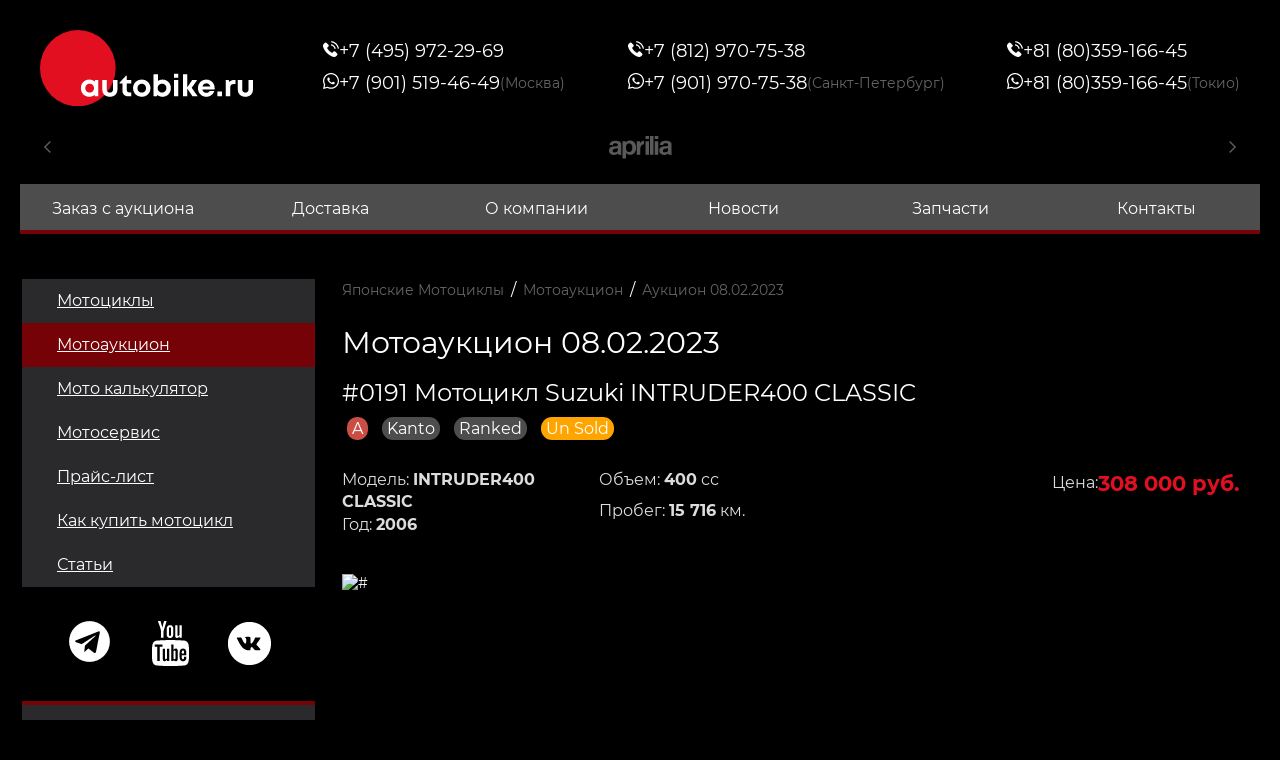

--- FILE ---
content_type: text/html; charset=windows-1251
request_url: https://www.autobike.ru/moto-auction-online-japan/infobid/202302080191/
body_size: 6273
content:
<!DOCTYPE html>
<html lang="ru">
<head>
	<title>Заказать Мотоцикл Suzuki INTRUDER400 CLASSIC 2006 лот #0191 из Японии</title>
		<meta name="Description" content="Заказать Мотоцикл Suzuki INTRUDER400 CLASSIC 2006 лот 0191 из Японии на Автобайк с Аукциона BDS Онлайн. Доставка Мотоцкилов  Suzuki INTRUDER400 CLASSIC в Москву и Санкт-Петербург по лучшей цене Автобайк.ru">
			<meta name="Keywords" Content=" Suzuki,INTRUDER400 CLASSIC, мотоциклы, японские мотоциклы, мотоаукцион, Автобайк, характеристики, цены, отзывы, Москва, Санкт-Петербург, Япония, цена">
		    <meta http-equiv="Content-Type" content="text/html; charset=windows-1251">
	<meta name="viewport" content="width=device-width, height=device-height,  initial-scale=1.0, user-scalable=0"/>
	<link rel="stylesheet" href="/plugins/swiper/swiper.min.css">
	<link rel="stylesheet" href="/plugins/fancybox/fancybox.css">
	<link rel="stylesheet" href="/plugins/simplebar/simplebar.css">
	<link rel="stylesheet" href="/css/style.min.css?v=4.39">
	<link rel="icon" href="/img/favicon.png?new" sizes="32x32" type="image/png">
	<link rel="shortcut icon" href="/img/favicon.svg?new">
	<link rel="stylesheet" href="/css/auction.css?v=4.39">	
			<script src="/js/jquery-3.6.0.min.js"></script>
	<script src="/plugins/fancybox/fancybox.umd.js"></script>
	<script src="/plugins/swiper/swiper.min.js"></script>
	<script src="/plugins/simplebar/simplebar.js"></script>
	<script src="/js/dynamicAdapt.js"></script>
	<script src="/js/js.js?v=4.39"></script>
	<script src="/js/script.js?v=4.39"></script>
	<script src="/js/overlib.js?v=4.39"></script>
	<script src='https://www.google.com/recaptcha/api.js'></script>
</head>

<body>
    
	<div class="wrapper">

		<header class="header">
			<div class='container'>
				<div class="header-top">
					<div class="header-top__row">
						<div class="header-top__left">
							<a href="/" class="logo">
								<img src="/img/logo.svg" alt="Японские мотоциклы, заказать мотоцикл из японии в Autobike" />
							</a>
						</div>
						<div class="header-top__right">
							<div class="header-top__body" data-da=".js-menu-contacts,991.98,first">
								<div class="header-top__items">
									<div class="header-top__item">
										<div class="header-top-item">
											<a href="tel:74959722969" class="header-top-item__phone">
												<div class="header-top-item__icon">
													<svg><use xlink:href="/img/spriteSVG/sprite-top-icons.svg#phone"></use></svg>
												</div>
												<div class="header-top-item__text">
													+7 (495) 972-29-69
												</div>
											</a>
											<a href="https://api.whatsapp.com/send/?phone=79015194649"
												class="header-top-item__phone">
												<div class="header-top-item__icon">
													<svg><use xlink:href="/img/spriteSVG/sprite-top-icons.svg#whatsapp"></use></svg>
												</div>
												<div class="header-top-item__text">
													+7 (901) 519-46-49
													<div class="header-top-item__label">
														(Москва)
													</div>
												</div>
											</a>
										</div>
									</div>
									<div class="header-top__item">
										<div class="header-top-item">
											<a href="tel:78129707538" class="header-top-item__phone">
												<div class="header-top-item__icon">
													<svg><use xlink:href="/img/spriteSVG/sprite-top-icons.svg#phone"></use></svg>
												</div>
												<div class="header-top-item__text">	
														
													+7 (812) 970-75-38							
												</div>
											</a>
											<a href="https://api.whatsapp.com/send/?phone=79019707538"
												class="header-top-item__phone">
												<div class="header-top-item__icon">
													<svg><use xlink:href="/img/spriteSVG/sprite-top-icons.svg#whatsapp"></use></svg>
												</div>
												<div class="header-top-item__text">
													+7 (901) 970-75-38
													<div class="header-top-item__label">
														(Санкт-Петербург)
													</div>
												</div>
											</a>
										</div>
									</div>
									<div class="header-top__item">
										<div class="header-top-item">
											<a href="tel:818035916645" class="header-top-item__phone">
												<div class="header-top-item__icon">
													<svg><use xlink:href="/img/spriteSVG/sprite-top-icons.svg#phone"></use></svg>
												</div>
												<div class="header-top-item__text">
													+81 (80)359-166-45
												</div>
											</a>
											<a href="https://api.whatsapp.com/send/?phone=818035916645"
												class="header-top-item__phone">
												<div class="header-top-item__icon">
													<svg><use xlink:href="/img/spriteSVG/sprite-top-icons.svg#whatsapp"></use></svg>
												</div>
												<div class="header-top-item__text">
													+81 (80)359-166-45
													<div class="header-top-item__label">
														(Токио)
													</div>
												</div>
											</a>
										</div>
									</div>
								</div>
							</div>
							<div class="header-top__icon-menu">
								<div class="icon-menu js-menu-btn">
									<span></span>
									<span></span>
									<span></span>
								</div>
							</div>
						</div>
					</div>
				</div>

								<div class="header-center">
					<div class="slider-brands swiper-container">
						<div class="slider-brands__wrapper swiper-wrapper">
														<div class="slider-brands__slide swiper-slide">
								<div class="slider-brands__img">
									<a href="/motocat/vendor/Aprilia/"><img val="Aprilia" class="jsGetTopLogo" src="/img/brands-svg/bw-Aprilia.svg" alt="Купить мотоцикл Aprilia" /></a>
								</div>
							</div>
														<div class="slider-brands__slide swiper-slide">
								<div class="slider-brands__img">
									<a href="/motocat/vendor/BMW/"><img val="BMW" class="jsGetTopLogo" src="/img/brands-svg/bw-BMW.svg" alt="Купить мотоцикл BMW" /></a>
								</div>
							</div>
														<div class="slider-brands__slide swiper-slide">
								<div class="slider-brands__img">
									<a href="/motocat/vendor/Ducati/"><img val="Ducati" class="jsGetTopLogo" src="/img/brands-svg/bw-Ducati.svg" alt="Купить мотоцикл Ducati" /></a>
								</div>
							</div>
														<div class="slider-brands__slide swiper-slide">
								<div class="slider-brands__img">
									<a href="/motocat/vendor/Gilera/"><img val="Gilera" class="jsGetTopLogo" src="/img/brands-svg/bw-Gilera.svg" alt="Купить мотоцикл Gilera" /></a>
								</div>
							</div>
														<div class="slider-brands__slide swiper-slide">
								<div class="slider-brands__img">
									<a href="/motocat/vendor/HONDA/"><img val="HONDA" class="jsGetTopLogo" src="/img/brands-svg/bw-HONDA.svg" alt="Купить мотоцикл HONDA" /></a>
								</div>
							</div>
														<div class="slider-brands__slide swiper-slide">
								<div class="slider-brands__img">
									<a href="/motocat/vendor/HarleyDavidson/"><img val="HarleyDavidson" class="jsGetTopLogo" src="/img/brands-svg/bw-HarleyDavidson.svg" alt="Купить мотоцикл HarleyDavidson" /></a>
								</div>
							</div>
														<div class="slider-brands__slide swiper-slide">
								<div class="slider-brands__img">
									<a href="/motocat/vendor/KAWASAKI/"><img val="KAWASAKI" class="jsGetTopLogo" src="/img/brands-svg/bw-KAWASAKI.svg" alt="Купить мотоцикл KAWASAKI" /></a>
								</div>
							</div>
														<div class="slider-brands__slide swiper-slide">
								<div class="slider-brands__img">
									<a href="/motocat/vendor/KTM/"><img val="KTM" class="jsGetTopLogo" src="/img/brands-svg/bw-KTM.svg" alt="Купить мотоцикл KTM" /></a>
								</div>
							</div>
														<div class="slider-brands__slide swiper-slide">
								<div class="slider-brands__img">
									<a href="/motocat/vendor/SUZUKI/"><img val="SUZUKI" class="jsGetTopLogo" src="/img/brands-svg/bw-SUZUKI.svg" alt="Купить мотоцикл SUZUKI" /></a>
								</div>
							</div>
														<div class="slider-brands__slide swiper-slide">
								<div class="slider-brands__img">
									<a href="/motocat/vendor/Triumph/"><img val="Triumph" class="jsGetTopLogo" src="/img/brands-svg/bw-Triumph.svg" alt="Купить мотоцикл Triumph" /></a>
								</div>
							</div>
														<div class="slider-brands__slide swiper-slide">
								<div class="slider-brands__img">
									<a href="/motocat/vendor/YAMAHA/"><img val="YAMAHA" class="jsGetTopLogo" src="/img/brands-svg/bw-YAMAHA.svg" alt="Купить мотоцикл YAMAHA" /></a>
								</div>
							</div>
													</div>
						<div class="slider-brands__prev">
							<svg>
								<use xlink:href="/img/spriteSVG/sprite-top-icons.svg#chevron"></use>
							</svg>
						</div>
						<div class="slider-brands__next">
							<svg>
								<use xlink:href="/img/spriteSVG/sprite-top-icons.svg#chevron"></use>
							</svg>
						</div>
					</div>
				</div>
				<div class="header-bottom js-menu">
					<div class="menu js-menu-body">
						<nav class="menu__body">
							<div class="menu__links js-menu-links"></div>
							<ul class="menu__list">
																							<li class="menu__item">
									<a href="/zakaz/" class="menu__link ">Заказ с аукциона</a>
								</li>
						    								<li class="menu__item">
									<a href="/delivery/" class="menu__link ">Доставка</a>
								</li>
						    								<li class="menu__item">
									<a href="/company/" class="menu__link ">О компании</a>
								</li>
						    								<li class="menu__item">
									<a href="/newscompany/" class="menu__link ">Новости</a>
								</li>
						    								<li class="menu__item">
									<a href="/parts-bike/" class="menu__link ">Запчасти</a>
								</li>
						    								<li class="menu__item">
									<a href="/contact/" class="menu__link ">Контакты</a>
								</li>
						    							</ul>
							<div class="menu__contacts js-menu-socialicons"></div>
							<div class="menu__contacts js-menu-contacts"></div>
						</nav>
					</div>
				</div>
			</div>
		</header>

		<div class="main">
			<div class='container'>
				<div class="main__content">

													<div class="main__left">
						<div class="sidebar">
							<ul class="menu-sidebar" data-da=".js-menu-links,991.98,first">
								              					<li class="menu-sidebar__item rzdIDmotocat  ">
									<a href="/motocat/" class="menu-sidebar__link">Мотоциклы</a>
								</li>
						    	              					<li class="menu-sidebar__item rzdIDmoto-auction-online-japan  active">
									<a href="/moto-auction-online-japan/" class="menu-sidebar__link">Мотоаукцион</a>
								</li>
						    	              					<li class="menu-sidebar__item rzdIDmotocalc  ">
									<a href="/motocalc/" class="menu-sidebar__link">Мото калькулятор</a>
								</li>
						    	              					<li class="menu-sidebar__item rzdIDmotosrv  ">
									<a href="/motosrv/" class="menu-sidebar__link">Мотосервис</a>
								</li>
						    	              					<li class="menu-sidebar__item rzdIDprice  ">
									<a href="/price/" class="menu-sidebar__link">Прайс-лист</a>
								</li>
						    	              					<li class="menu-sidebar__item rzdIDmotozakaz  ">
									<a href="/motozakaz/" class="menu-sidebar__link">Как купить мотоцикл</a>
								</li>
						    	              					<li class="menu-sidebar__item rzdIDarticle  ">
									<a href="/article/" class="menu-sidebar__link">Статьи</a>
								</li>
						    								</ul>
							<div class="sidebar-blocks">

								<div id="DIViconSocialLeft" class="sidebar-blocks__col sidebar-blocks__col-3">
									<div data-da=".js-menu-socialicons,991.98,first">
										<a rel="nofollow" target="_blank" href="https://t.me/autobike_ru"><svg style="width:49px;height:49px;"><use xlink:href="/img/spriteSVG/iconSocialLeft.svg#leftSocialtelegram"></use></svg></a>
										<a rel="nofollow" target="_blank" href="https://www.youtube.com/@Autobike_ru"><svg><use xlink:href="/img/spriteSVG/iconSocialLeft.svg#leftSocialyoutube"></use></svg></a>
										<a rel="nofollow" target="_blank" href="https://vk.com/autobikeru"><svg><use xlink:href="/img/spriteSVG/iconSocialLeft.svg#leftSocialVK"></use></svg></a>
									</div>
								</div>

								<div class="sidebar-blocks__col sidebar-blocks__col-1">
									<a href="/motocat/" class="sidebar-block">
										<div class="sidebar-block__top">
											<div class="sidebar-block__icon">
                                                <svg><use xlink:href="/img/spriteSVG/main-left-icons.svg#leftmoto"></use></svg>
											</div>
											<div class="sidebar-block__title">
												Мотоциклы
											</div>
										</div>
										<div class="sidebar-block__text">
											Мотоциклы – каталог японских мотоциклов со склада и аукциона.
											Удобный поиск, подборка мотоциклов, заказ мотоциклов.
										</div>
									</a>
								</div>
								<div class="sidebar-blocks__col sidebar-blocks__col-2">
									<a href="/moto-auction-online-japan/" class="sidebar-block">
										<div class="sidebar-block__top">
											<div class="sidebar-block__icon">
												<svg><use xlink:href="/img/spriteSVG/main-left-icons.svg#leftmotoAuction"></use></svg>
											</div>
											<div class="sidebar-block__title">
												Мотоаукцион
											</div>
										</div>
										<div class="sidebar-block__text">
											Мотоаукцион – выгодная покупка мотоцикла прямо из Японии по цене, соответствующей его
											качеству. Стоимость модели зависит от года выпуска, пробега и состояния.
										</div>
									</a>
								</div>
								<div class="sidebar-blocks__col sidebar-blocks__col-3">
									<a href="/motosrv/" class="sidebar-block">
										<div class="sidebar-block__top">
											<div class="sidebar-block__icon">
												<svg><use xlink:href="/img/spriteSVG/main-left-icons.svg#leftmotoSrv"></use></svg>
											</div>
											<div class="sidebar-block__title">
												Мотосервис
											</div>
										</div>
										<div class="sidebar-block__text">
											Мотосервис - "реанимация" мотоциклов: работы любой сложности по ТО, ремонт всех
											японцев,
											отладка электроники. Использование оригинальных или б/у запчастей и комплектующих из
											Японии.
										</div>
									</a>
								</div>
                                								<div class="sidebar-blocks__btn">
									<a href="/price/" class="btn btn-red">ПРАЙС-ЛИСТ</a>
								</div>
							</div>
							<ul class="sidebar-links">
                                                                                                <li>
									<a href="/motocat/vendor/HONDA/">Honda</a>
								</li>
								                                <li>
									<a href="/motocat/vendor/SUZUKI/">Suzuki</a>
								</li>
								                                <li>
									<a href="/motocat/vendor/YAMAHA/">Yamaha</a>
								</li>
								                                <li>
									<a href="/motocat/vendor/KAWASAKI/">Kawasaki</a>
								</li>
								                                <li>
									<a href="/motocat/vendor/BMW/">BMW</a>
								</li>
								                                <li>
									<a href="/motocat/vendor/Aprilia/">Aprilia</a>
								</li>
								                                <li>
									<a href="/motocat/vendor/Benelli/">Benelli</a>
								</li>
								                                <li>
									<a href="/motocat/vendor/Bimota/">Bimota</a>
								</li>
								                                <li>
									<a href="/motocat/vendor/Buell/">Buell</a>
								</li>
								                                <li>
									<a href="/motocat/vendor/Cagiva/">Cagiva</a>
								</li>
								                                <li>
									<a href="/motocat/vendor/Ducati/">Ducati</a>
								</li>
								                                <li>
									<a href="/motocat/vendor/Gilera/">Gilera</a>
								</li>
								                                <li>
									<a href="/motocat/vendor/HarleyDavidson/">Harley Davidson</a>
								</li>
								                                <li>
									<a href="/motocat/vendor/ItalJet/">ItalJet</a>
								</li>
								                                <li>
									<a href="/motocat/vendor/KTM/">KTM</a>
								</li>
								                                <li>
									<a href="/motocat/vendor/Lambretta/">Lambretta</a>
								</li>
								                                <li>
									<a href="/motocat/vendor/Malaguti/">Malaguti</a>
								</li>
								                                <li>
									<a href="/motocat/vendor/Piaggio/">Piaggio</a>
								</li>
								                                <li>
									<a href="/motocat/vendor/Triumph/">Triumph</a>
								</li>
								                                <li>
									<a href="/motocat/vendor/RoyalEnfeld/">Royal Enfeld</a>
								</li>
								                                <li>
									<a href="/motocat/vendor/Husqvarna/">Husqvarna</a>
								</li>
								                                <li>
									<a href="/motocat/vendor/Indian/">Indian</a>
								</li>
								                                <li>
									<a href="/motocat/vendor/MotoGuzzi/">Moto Guzzi</a>
								</li>
								                                <li>
									<a href="/motocat/vendor/MVAgusta/">MV Agusta</a>
								</li>
								                                <li>
									<a href="/motocat/vendor/Victory/">Victory</a>
								</li>
								                                <li>
									<a href="/motocat/vendor/Vespa/">Vespa</a>
								</li>
															</ul>
						</div>
					</div>								  <div class="main__right">

					<div class="bread-crumbs">
						<div class="bread-crumbs__item">
							<a href="/">Японские Мотоциклы</a>
						</div>
						<span>/</span>
						<div class="bread-crumbs__item">
							<a href="/moto-auction-online-japan/">Мотоаукцион</a>
						</div>
												<span>/</span>
						<div class="bread-crumbs__item">
							<a href="/moto-auction-online-japan/items/?opend=20230208">Аукцион 08.02.2023</a>
						</div>
											</div>

					<div class="news-detail contentItem motoAuctionContent">

												<h1>Мотоаукцион 08.02.2023</h1>
						
						<div class="detail-text">
														<script>
var allCountFoto = 8;
</script>


<script>
var errFoto = 0;
var loaddFoto = 0;
function errorFotoLoad(_this, indexFoto) {
	errFoto++;
	if(errFoto==allCountFoto) {
		//$(".jsFotoLoadd").css("display", "none");
	}
	//_this.style.display="none";
	$("."+indexFoto).hide();
	$("."+indexFoto+" div a").attr("data-fancybox", "");
}
function errorFotoLoadDop(indexFoto) {
	$("."+indexFoto).hide();
	$("."+indexFoto+" a").attr("data-fancybox", "");
}
/*
function loaddFotoLoad() {
	loaddFoto++;
	$(".js-slider-fractions-count").html(loaddFoto);
}
function onSmLoadError() {
	loaddFoto--;
	$(".js-slider-fractions-count").html(loaddFoto);
}
*/
</script>


<div class="card motoAuction">
	<div class="card__top">
		<div class="card__title">
			<h1 style="margin-bottom:7px;"> #0191  Мотоцикл Suzuki INTRUDER400 CLASSIC</h1>
			<span class="badge badge-lane-a infoCardbadge">A</span>			<span class="badge infoCardbadge">Kanto</span>			<span class="badge infoCardbadge">Ranked</span>			<span class="badge badge-lane-un-sold infoCardbadge">Un Sold</span>		</div>
   			</div>
	<div class="card__row">
		<div class="card__left">
			<div class="card__items">
        						<div class="card__item">
					Модель: <strong>INTRUDER400 CLASSIC</strong>
				</div>
        		        						<div class="card__item">
					Год: <strong>2006</strong>
				</div>
       			        						<div class="card__item">
					Объем: <strong>400</strong> сс
				</div>
        		        						<div class="card__item">
					Пробег: <strong>15 716</strong> км.
				</div>
        										<div class="card__item priceMob">
					Цена: <span class="card__price">308000 руб.</span>
				</div>
							</div>
		</div>
				<div class="card__right priceAll">
			<div class="card__prices">
				Цена:
				<div class="card__price">
					308 000 руб.
				</div>
			</div>
		</div>
   			</div>
	<div class="card__images jsFotoLoadd">
		<div class="card__box">
			<div class="card-slider swiper-container">
				<div class="card-slider__wrapper swiper-wrapper">
																					          			<div class="card-slider__slide swiper-slide foto97960b496ceaa6d31ae3a4276d124766">
						<div class="card-slider__img">
							<a style="cursor:-webkit-zoom-in;cursor:zoom-in;" href="https://bdsc.jupiter.ac/auctiondata/bds/disp/bds/20230208/image_cube_high/019120230208_r.jpg" data-fancybox="gallery"><img src="https://bdsc.jupiter.ac/auctiondata/bds/disp/bds/20230208/image_cube_high/019120230208_r.jpg" alt="#" /></a>
						</div>
					</div>
         			          			<div class="card-slider__slide swiper-slide fotoc936b60b854b311c2615e2b56f5f8a35">
						<div class="card-slider__img">
							<a style="cursor:-webkit-zoom-in;cursor:zoom-in;" href="https://bdsc.jupiter.ac/auctiondata/bds/disp/bds/20230208/image_cube_high/019120230208_l.jpg" data-fancybox="gallery"><img src="https://bdsc.jupiter.ac/auctiondata/bds/disp/bds/20230208/image_cube_high/019120230208_l.jpg" alt="#" /></a>
						</div>
					</div>
         			          			<div class="card-slider__slide swiper-slide foto6aade7a6da8fe9fb34ea9cab9684be5a">
						<div class="card-slider__img">
							<a style="cursor:-webkit-zoom-in;cursor:zoom-in;" href="https://bdsc.jupiter.ac/auctiondata/bds/disp/bds/20230208/image_cube_high/019120230208_f.jpg" data-fancybox="gallery"><img src="https://bdsc.jupiter.ac/auctiondata/bds/disp/bds/20230208/image_cube_high/019120230208_f.jpg" alt="#" /></a>
						</div>
					</div>
         			          			<div class="card-slider__slide swiper-slide foto2dc6f539cec7022a04f590fcc076fa29">
						<div class="card-slider__img">
							<a style="cursor:-webkit-zoom-in;cursor:zoom-in;" href="https://bdsc.jupiter.ac/auctiondata/bds/disp/bds/20230208/image_cube_high/019120230208_a.jpg" data-fancybox="gallery"><img src="https://bdsc.jupiter.ac/auctiondata/bds/disp/bds/20230208/image_cube_high/019120230208_a.jpg" alt="#" /></a>
						</div>
					</div>
         			          			<div class="card-slider__slide swiper-slide foto40fc6b089a59df7acc369d37d55cd71b">
						<div class="card-slider__img">
							<a style="cursor:-webkit-zoom-in;cursor:zoom-in;" href="https://bdsc.jupiter.ac/auctiondata/bds/disp/bds/20230208/image_cube_high/019120230208_b.jpg" data-fancybox="gallery"><img src="https://bdsc.jupiter.ac/auctiondata/bds/disp/bds/20230208/image_cube_high/019120230208_b.jpg" alt="#" /></a>
						</div>
					</div>
         			          			<div class="card-slider__slide swiper-slide foto04cb7e5c81424c10507a958e0a4a4af2">
						<div class="card-slider__img">
							<a style="cursor:-webkit-zoom-in;cursor:zoom-in;" href="https://bdsc.jupiter.ac/auctiondata/bds/disp/bds/20230208/image_cube_high/019120230208_s.jpg" data-fancybox="gallery"><img src="https://bdsc.jupiter.ac/auctiondata/bds/disp/bds/20230208/image_cube_high/019120230208_s.jpg" alt="#" /></a>
						</div>
					</div>
         			          			<div class="card-slider__slide swiper-slide foto302aec8e02287e91ce4d4af88f10e823">
						<div class="card-slider__img">
							<a style="cursor:-webkit-zoom-in;cursor:zoom-in;" href="https://bdsc.jupiter.ac/auctiondata/bds/disp/bds/20230208/image_cube_high/019120230208_t.jpg" data-fancybox="gallery"><img src="https://bdsc.jupiter.ac/auctiondata/bds/disp/bds/20230208/image_cube_high/019120230208_t.jpg" alt="#" /></a>
						</div>
					</div>
         			          			<div class="card-slider__slide swiper-slide foto6f62ef4e5b8dd30f74fe207a6d7fd24c">
						<div class="card-slider__img">
							<a style="cursor:-webkit-zoom-in;cursor:zoom-in;" href="https://bdsc.jupiter.ac/auctiondata/bds/disp/bds/20230208/image_cube_high/019120230208_u.jpg" data-fancybox="gallery"><img src="https://bdsc.jupiter.ac/auctiondata/bds/disp/bds/20230208/image_cube_high/019120230208_u.jpg" alt="#" /></a>
						</div>
					</div>
         			          			<div class="card-slider__slide swiper-slide foto5d7b959e7668013dfe0eb13a3e1821c3">
						<div class="card-slider__img">
							<a style="cursor:-webkit-zoom-in;cursor:zoom-in;" href="https://bdsc.jupiter.ac/auctiondata/bds/disp/bds/20230208/image_parts/019120230208_1.jpg" data-fancybox="gallery"><img src="https://bdsc.jupiter.ac/auctiondata/bds/disp/bds/20230208/image_parts/019120230208_1.jpg" alt="#" /></a>
						</div>
					</div>
         			          			<div class="card-slider__slide swiper-slide foto5d8134d00aa68e34061e623e7bf74dc3">
						<div class="card-slider__img">
							<a style="cursor:-webkit-zoom-in;cursor:zoom-in;" href="https://bdsc.jupiter.ac/auctiondata/bds/disp/bds/20230208/image_parts/019120230208_2.jpg" data-fancybox="gallery"><img src="https://bdsc.jupiter.ac/auctiondata/bds/disp/bds/20230208/image_parts/019120230208_2.jpg" alt="#" /></a>
						</div>
					</div>
         							 				</div>
				<div class="card-slider__pagination slider-pagination"></div>
			</div>
					</div>
    			<div class="card__thumbs">
      				<div class="card__thumb js-thumb-item-parent active foto97960b496ceaa6d31ae3a4276d124766">
				<div class="card__thumb-img js-thumb-item">
					<img src="https://bdsc.jupiter.ac/auctiondata/bds/disp/bds/20230208/image_cube/019120230208_r.jpg" onerror="errorFotoLoad(this, 'foto97960b496ceaa6d31ae3a4276d124766');" alt="#"/>
				</div>
			</div>
      				<div class="card__thumb js-thumb-item-parent fotoc936b60b854b311c2615e2b56f5f8a35">
				<div class="card__thumb-img js-thumb-item">
					<img src="https://bdsc.jupiter.ac/auctiondata/bds/disp/bds/20230208/image_cube/019120230208_l.jpg" onerror="errorFotoLoad(this, 'fotoc936b60b854b311c2615e2b56f5f8a35');" alt="#"/>
				</div>
			</div>
      				<div class="card__thumb js-thumb-item-parent foto6aade7a6da8fe9fb34ea9cab9684be5a">
				<div class="card__thumb-img js-thumb-item">
					<img src="https://bdsc.jupiter.ac/auctiondata/bds/disp/bds/20230208/image_cube/019120230208_f.jpg" onerror="errorFotoLoad(this, 'foto6aade7a6da8fe9fb34ea9cab9684be5a');" alt="#"/>
				</div>
			</div>
      				<div class="card__thumb js-thumb-item-parent foto2dc6f539cec7022a04f590fcc076fa29">
				<div class="card__thumb-img js-thumb-item">
					<img src="https://bdsc.jupiter.ac/auctiondata/bds/disp/bds/20230208/image_cube/019120230208_a.jpg" onerror="errorFotoLoad(this, 'foto2dc6f539cec7022a04f590fcc076fa29');" alt="#"/>
				</div>
			</div>
      				<div class="card__thumb js-thumb-item-parent foto40fc6b089a59df7acc369d37d55cd71b">
				<div class="card__thumb-img js-thumb-item">
					<img src="https://bdsc.jupiter.ac/auctiondata/bds/disp/bds/20230208/image_cube/019120230208_b.jpg" onerror="errorFotoLoad(this, 'foto40fc6b089a59df7acc369d37d55cd71b');" alt="#"/>
				</div>
			</div>
      				<div class="card__thumb js-thumb-item-parent foto04cb7e5c81424c10507a958e0a4a4af2">
				<div class="card__thumb-img js-thumb-item">
					<img src="https://bdsc.jupiter.ac/auctiondata/bds/disp/bds/20230208/image_cube/019120230208_s.jpg" onerror="errorFotoLoad(this, 'foto04cb7e5c81424c10507a958e0a4a4af2');" alt="#"/>
				</div>
			</div>
      				<div class="card__thumb js-thumb-item-parent foto302aec8e02287e91ce4d4af88f10e823">
				<div class="card__thumb-img js-thumb-item">
					<img src="https://bdsc.jupiter.ac/auctiondata/bds/disp/bds/20230208/image_cube/019120230208_t.jpg" onerror="errorFotoLoad(this, 'foto302aec8e02287e91ce4d4af88f10e823');" alt="#"/>
				</div>
			</div>
      				<div class="card__thumb js-thumb-item-parent foto6f62ef4e5b8dd30f74fe207a6d7fd24c">
				<div class="card__thumb-img js-thumb-item">
					<img src="https://bdsc.jupiter.ac/auctiondata/bds/disp/bds/20230208/image_cube/019120230208_u.jpg" onerror="errorFotoLoad(this, 'foto6f62ef4e5b8dd30f74fe207a6d7fd24c');" alt="#"/>
				</div>
			</div>
      				<div class="card__thumb js-thumb-item-parent foto5d7b959e7668013dfe0eb13a3e1821c3">
				<div class="card__thumb-img js-thumb-item">
					<img src="https://bdsc.jupiter.ac/auctiondata/bds/disp/bds/20230208/image_parts/019120230208_1.jpg" onerror="errorFotoLoad(this, 'foto5d7b959e7668013dfe0eb13a3e1821c3');" alt="#"/>
				</div>
			</div>
      				<div class="card__thumb js-thumb-item-parent foto5d8134d00aa68e34061e623e7bf74dc3">
				<div class="card__thumb-img js-thumb-item">
					<img src="https://bdsc.jupiter.ac/auctiondata/bds/disp/bds/20230208/image_parts/019120230208_2.jpg" onerror="errorFotoLoad(this, 'foto5d8134d00aa68e34061e623e7bf74dc3');" alt="#"/>
				</div>
			</div>
      			</div>
    		</div>
	<div class="card__btn">
		<a rel="nofollow" href="/zakaz/?bikebid=202302080191" class="btn btn-red" style="color:#fff;text-decoration:none;">заказать  мотоцикл</a>
	</div>
</div>

 <div class="table-price-razdel motoAuction" style="margin:40px 0px 0px 0;" data-simplebar>
 	<div class="card-table-block__title">Oценки экспертизы</div>
	<table style="border-spacing:1px;width:100%;" class="TableRankExp"> 
		<thead>
			<tr>
				<th>Rank</th>
				<th>Engine</th>
				<th>Front</th>
				<th>Exterior</th>
				<th>Rear</th>
				<th>Electronic Safety Parts</th>
				<th style="border:none;">Frame</th>
			</tr>
		</thead>
		<tbody class="listAuctionData listAuctionDataInfo">
			<tr>   
				<td>4</td>
				<td><a class="scrollHref" href="#expEngine">3</a></td>
				<td><a class="scrollHref" href="#expFront">4</a></td>
				<td><a class="scrollHref" href="#expExterior">4</a></td>
				<td><a class="scrollHref" href="#expRear">4</a></td>
				<td><a class="scrollHref" href="#expElectronicSafetyParts">5</a></td>
				<td><a class="scrollHref" href="#expFrame">4</a></td>
			</tr>
		</tbody>
	</table>
 </div>


<div class="card-table-block">
	<div class="card-table-block__title">Дополнительная информация</div>
    	<div class="card-table">
			    <div class="card-table__row">
          <div class="card-table__left"><strong>Номер лота</strong></div>
          <div class="card-table__right">0191</div>
       </div>
	   		    <div class="card-table__row">
          <div class="card-table__left"><strong>Дата торгов</strong></div>
          <div class="card-table__right">08.02.2023</div>
       </div>
					    <div class="card-table__row">
          <div class="card-table__left"><strong>Марка</strong></div>
          <div class="card-table__right">Suzuki</div>
       </div>
	   		    	    <div class="card-table__row">
          <div class="card-table__left"><strong>Модель Мотоцикла</strong></div>
          <div class="card-table__right">INTRUDER400 CLASSIC</div>
       </div>
	   				    <div class="card-table__row">
          <div class="card-table__left"><strong title="Frame No.">Номер рамы</strong></div>
          <div class="card-table__right">VK54A-103</div>
       </div>
	   						    <div class="card-table__row">
          <div class="card-table__left"><strong>Год</strong></div>
          <div class="card-table__right">2006</div>
       </div>
	   				    <div class="card-table__row">
          <div class="card-table__left"><strong>Пробег</strong></div>
          <div class="card-table__right">15 716 км.</div>
       </div>
	   								    <div class="card-table__row">
          <div class="card-table__left"><strong>Объем двигателя</strong></div>
          <div class="card-table__right">400 cc</div>
       </div>
	   						    <div class="card-table__row">
          <div class="card-table__left"><strong>Цвет</strong></div>
          <div class="card-table__right">WHITE</div>
       </div>
	   							
			    <div class="card-table__row">
          <div class="card-table__left"><strong>Стартовая цена</strong></div>
          <div class="card-table__right" style="color:#e20f21;">200 000 &#165;</div>
       </div>
	   				    <div class="card-table__row">
          <div class="card-table__left"><strong>Цена в Москве</strong></div>
          <div class="card-table__right" style="color:#e20f21;">308 000 руб.</div>
       </div>
	   		</div>
</div>

													


<div class="card-table-block-video-title">
	<h2 style="margin:10px 0;">Auction BDS</h2>
	<a class="video" data-fancybox href="http://www.youtube.com/watch?v=zWkdP3UVh3U">
	<div class="ytpu-container">
		<img src="https://img.youtube.com/vi/zWkdP3UVh3U/maxresdefault.jpg" style="border:1px solid #ffffff;width:100%;" alt="">
	</div>
	</a>
</div>

						</div>

					</div>


					</div> <!-- end main__right -->
				</div> <!-- end main__content -->
			</div> <!-- end container -->
		</div> <!-- end main -->



<footer class="footer">
	<div class='container'>
		<div class="footer__row">
			<div class="footer__left">
				<div class="footer__logo">
					<img src="/img/logo.svg" alt="Японские мотоциклы, купить мотоцикл из японии на заказ в Autobike" />
				</div>
				<div class="footer__links" data-da=".js-footer__bottom-left,991.98,first">
				    <div class="linkfooter copyAutobike">© 2026 AutoBike</div>
					<div class="linkfooter">
					Autobike: <a href="/">японские мотоциклы</a>, <a href="/">купить мотоцикл из японии на заказ</a>
					</div>
				</div>
			</div>
			<div class="footer__center">
				<ul class="menu-footer">
					<li class="dspNone"><a href="/company/">О компании</a></li>
					<li class="dspNone"><a href="/newscompany/">Новости</a></li>
										<li class="dspNone"><a href="/parts-bike/">Запчасти</a></li>
					<li class="dspNone"><a href="/contact/">Контакты</a></li>
					<li class="dspNone"><a href="/motocat/">Мотоциклы из Японии</a></li>
					<li class="dspNone"><a href="/motosrv/">Мотосервис</a></li>
					<li class="dspNone"><a href="/motozakaz/">Как купить мотоцикл</a></li>
					<li class="dspNone"><a href="/price/">Прайс-лист на мотоциклы</a></li>

									</ul>
			
				<div id="DIViconSocialBot">
					<div>
						<a rel="nofollow" target="_blank" href="https://t.me/autobike_ru"><svg style="width:30px;height:30px;"><use xlink:href="/img/spriteSVG/iconSocialLeft.svg#leftSocialtelegram"></use></svg></a>
						<a rel="nofollow" target="_blank" href="https://www.youtube.com/@Autobike_ru"><svg><use xlink:href="/img/spriteSVG/iconSocialLeft.svg#leftSocialyoutube"></use></svg></a>
						<a rel="nofollow" target="_blank" href="https://vk.com/autobikeru"><svg><use xlink:href="/img/spriteSVG/iconSocialLeft.svg#leftSocialVK"></use></svg></a>
					</div>
				</div>

			</div>

			<div class="footer__right">
				<div class="footer__contacts">
					<div class="footer__phone">
						<a href="tel:79015194649">+7 (901) 519-46-49</a>
						<span>(Москва)</span>
					</div>
					<div class="footer__phone">
						<a href="tel:79019707538">+7 (901) 970-75-38</a>
						<span>(Санкт-Петербург)</span>
					</div>
					<div class="footer__phone">
						<a href="tel:818035916645">+81 (80)359-166-45</a>
						<span>(Токио)</span>
					</div>
				</div>
				
				<div class="jsUnrealAdd">
						<a href="http://www.un-real.ru/">
							Создание сайта:
							<img src="/img/create-website.png?1" alt="Создание сайтов, сайты под ключ" />
						</a>
				</div>

			</div>
		</div>
		<div class="footer__bottom">
			<div class="footer__bottom-left js-footer__bottom-left">

			</div>
			<ul class="footer__bottom-right js-footer__bottom-right">

			</ul>
		</div>
	</div>
</footer>


</div> <!-- end wrapper -->




<!-- Yandex.Metrika counter -->
<script type="text/javascript" >
   (function(m,e,t,r,i,k,a){m[i]=m[i]||function(){(m[i].a=m[i].a||[]).push(arguments)};
   m[i].l=1*new Date();
   for (var j = 0; j < document.scripts.length; j++) {if (document.scripts[j].src === r) { return; }}
   k=e.createElement(t),a=e.getElementsByTagName(t)[0],k.async=1,k.src=r,a.parentNode.insertBefore(k,a)})
   (window, document, "script", "https://mc.yandex.ru/metrika/tag.js", "ym");

   ym(91540155, "init", {
        clickmap:true,
        trackLinks:true,
        accurateTrackBounce:true
   });
</script>
<noscript><div><img src="https://mc.yandex.ru/watch/91540155" style="position:absolute; left:-9999px;" alt="" /></div></noscript>
<!-- /Yandex.Metrika counter -->

</body>
</html>

--- FILE ---
content_type: image/svg+xml
request_url: https://www.autobike.ru/img/logo.svg
body_size: 2045
content:
<svg width="214" height="76" viewBox="0 0 214 76" fill="none" xmlns="http://www.w3.org/2000/svg">
<circle cx="38" cy="38" r="38" fill="#E20F21"/>
<path d="M55.33 49.77H58.6V65.97H55.15L54.79 64.53C53.31 65.81 51.5601 66.45 49.54 66.45C47.1 66.45 45.07 65.64 43.45 64.02C41.85 62.38 41.05 60.33 41.05 57.87C41.05 55.43 41.85 53.4 43.45 51.78C45.07 50.16 47.1 49.35 49.54 49.35C51.6 49.35 53.3701 50.01 54.85 51.33L55.33 49.77ZM46.72 61.05C47.56 61.89 48.61 62.31 49.87 62.31C51.15 62.31 52.21 61.89 53.05 61.05C53.89 60.21 54.31 59.15 54.31 57.87C54.31 56.59 53.89 55.53 53.05 54.69C52.21 53.85 51.16 53.43 49.9 53.43C49.06 53.43 48.3 53.63 47.62 54.03C46.96 54.41 46.44 54.94 46.06 55.62C45.68 56.28 45.49 57.03 45.49 57.87C45.49 59.15 45.9 60.21 46.72 61.05Z" fill="white"/>
<path d="M75.7129 64.47C74.3329 65.79 72.4929 66.45 70.1929 66.45C67.9129 66.45 66.0729 65.78 64.6729 64.44C63.2929 63.1 62.6029 61.34 62.6029 59.16V49.8H66.9829V58.65C66.9829 59.81 67.2629 60.72 67.8229 61.38C68.4029 62.02 69.1929 62.34 70.1929 62.34C71.2129 62.34 72.0029 62.02 72.5629 61.38C73.1429 60.72 73.4329 59.81 73.4329 58.65V49.8H77.8129V59.16C77.8129 61.36 77.1129 63.13 75.7129 64.47Z" fill="white"/>
<path d="M89.7173 62.1H91.6973V66H88.6073C87.4273 66 86.3973 65.77 85.5173 65.31C84.6573 64.85 83.9973 64.19 83.5373 63.33C83.0773 62.45 82.8473 61.41 82.8473 60.21V53.31H79.9073V52.38L86.3273 45.57H87.1373V49.8H91.6073V53.31H87.2273V59.64C87.2273 60.42 87.4373 61.03 87.8573 61.47C88.2973 61.89 88.9173 62.1 89.7173 62.1Z" fill="white"/>
<path d="M102.251 66.45C100.591 66.45 99.0915 66.08 97.7515 65.34C96.4115 64.6 95.3615 63.58 94.6015 62.28C93.8615 60.96 93.4915 59.5 93.4915 57.9C93.4915 55.44 94.3215 53.4 95.9815 51.78C97.6415 50.16 99.7315 49.35 102.251 49.35C104.751 49.35 106.831 50.16 108.491 51.78C110.151 53.4 110.981 55.44 110.981 57.9C110.981 60.34 110.141 62.38 108.461 64.02C106.801 65.64 104.731 66.45 102.251 66.45ZM102.251 62.34C103.511 62.34 104.541 61.93 105.341 61.11C106.141 60.27 106.541 59.2 106.541 57.9C106.541 56.6 106.141 55.54 105.341 54.72C104.541 53.88 103.501 53.46 102.221 53.46C100.961 53.46 99.9315 53.88 99.1315 54.72C98.3315 55.54 97.9315 56.6 97.9315 57.9C97.9315 58.54 98.0315 59.14 98.2315 59.7C98.4515 60.26 98.7515 60.73 99.1315 61.11C99.5115 61.49 99.9615 61.79 100.481 62.01C101.021 62.23 101.611 62.34 102.251 62.34Z" fill="white"/>
<path d="M122.961 49.35C125.421 49.35 127.451 50.16 129.051 51.78C130.671 53.4 131.481 55.44 131.481 57.9C131.481 60.36 130.671 62.4 129.051 64.02C127.451 65.64 125.421 66.45 122.961 66.45C121.021 66.45 119.331 65.85 117.891 64.65L117.381 66H114.141V43.95H118.521V50.67C119.821 49.79 121.301 49.35 122.961 49.35ZM119.451 61.05C120.291 61.89 121.341 62.31 122.601 62.31C123.881 62.31 124.931 61.89 125.751 61.05C126.591 60.21 127.011 59.16 127.011 57.9C127.011 57.06 126.821 56.3 126.441 55.62C126.081 54.94 125.561 54.41 124.881 54.03C124.201 53.65 123.441 53.46 122.601 53.46C121.781 53.46 121.031 53.65 120.351 54.03C119.671 54.41 119.141 54.94 118.761 55.62C118.381 56.3 118.191 57.06 118.191 57.9C118.191 59.16 118.611 60.21 119.451 61.05Z" fill="white"/>
<path d="M134.62 47.64V43.56H139V47.64H134.62ZM134.62 66V49.8H139V66H134.62Z" fill="white"/>
<path d="M158.474 66H153.164L147.974 58.26V66H143.594V43.95H147.974V57L152.834 49.8H157.904L152.414 57.51L158.474 66Z" fill="white"/>
<path d="M175.476 57.84C175.476 58.26 175.446 58.69 175.386 59.13H163.146C163.326 60.23 163.756 61.08 164.436 61.68C165.136 62.26 166.026 62.55 167.106 62.55C167.846 62.55 168.516 62.39 169.116 62.07C169.716 61.73 170.186 61.27 170.526 60.69H175.146C174.546 62.45 173.526 63.85 172.086 64.89C170.646 65.93 168.986 66.45 167.106 66.45C164.706 66.45 162.706 65.63 161.106 63.99C159.506 62.35 158.706 60.32 158.706 57.9C158.706 56.94 158.836 56.02 159.096 55.14C159.376 54.26 159.766 53.47 160.266 52.77C160.786 52.07 161.386 51.47 162.066 50.97C162.746 50.45 163.516 50.05 164.376 49.77C165.236 49.49 166.146 49.35 167.106 49.35C168.726 49.35 170.176 49.73 171.456 50.49C172.756 51.25 173.746 52.28 174.426 53.58C175.126 54.88 175.476 56.3 175.476 57.84ZM167.106 53.07C166.126 53.07 165.296 53.34 164.616 53.88C163.956 54.42 163.506 55.17 163.266 56.13H171.096C170.896 55.47 170.606 54.92 170.226 54.48C169.846 54.02 169.386 53.67 168.846 53.43C168.326 53.19 167.746 53.07 167.106 53.07Z" fill="white"/>
<path d="M178.206 66V61.32H182.856V66H178.206Z" fill="white"/>
<path d="M195.019 49.71H196.459V53.85H194.569C193.329 53.85 192.439 54.14 191.899 54.72C191.379 55.3 191.119 56.25 191.119 57.57V66H186.739V49.8H189.559L190.339 51.78C191.439 50.4 192.999 49.71 195.019 49.71Z" fill="white"/>
<path d="M211.856 64.47C210.476 65.79 208.636 66.45 206.336 66.45C204.056 66.45 202.216 65.78 200.816 64.44C199.436 63.1 198.746 61.34 198.746 59.16V49.8H203.126V58.65C203.126 59.81 203.406 60.72 203.966 61.38C204.546 62.02 205.336 62.34 206.336 62.34C207.356 62.34 208.146 62.02 208.706 61.38C209.286 60.72 209.576 59.81 209.576 58.65V49.8H213.956V59.16C213.956 61.36 213.256 63.13 211.856 64.47Z" fill="white"/>
</svg>


--- FILE ---
content_type: image/svg+xml
request_url: https://www.autobike.ru/img/brands-svg/bw-SUZUKI.svg
body_size: 1030
content:
<svg width="190" height="100" viewBox="0 0 190 100" fill="none" xmlns="http://www.w3.org/2000/svg">
<path fill-rule="evenodd" clip-rule="evenodd" d="M90.9512 24.8L105.243 34.6478C105.243 34.6478 101.76 36.9297 97.9168 36.9297C96.1153 36.9297 95.0345 36.2091 92.3924 34.5277C89.7502 32.7263 88.5493 31.8856 88.3091 31.6454C87.7086 31.2852 86.988 31.8856 87.5885 32.366C88.189 32.8464 105.123 44.2555 105.123 44.2555C105.123 44.2555 98.7574 46.4172 90.9512 52.7823L76.6598 42.9344C76.6598 42.9344 80.1426 40.6526 83.9857 40.6526C85.7871 40.6526 86.868 41.3732 89.5101 43.0545C92.1522 44.856 93.3531 45.6966 93.5933 45.9368C94.1938 46.2971 94.9144 45.6966 94.3139 45.2163C93.7134 44.7359 76.7799 33.3268 76.7799 33.3268C76.7799 33.3268 83.145 31.045 90.9512 24.8Z" fill="#595959"/>
<path fill-rule="evenodd" clip-rule="evenodd" d="M47.5967 69.7158C47.5967 69.956 47.957 71.5172 50.479 71.5172C52.4005 71.5172 52.8809 70.9167 52.8809 70.4363C52.8809 67.5541 40.1507 70.4363 40.1507 63.711C40.1507 59.6277 44.7144 58.1866 49.5182 58.1866C60.2067 58.1866 59.4862 63.3507 59.4862 63.3507H51.9201C51.9201 62.3899 50.479 61.5493 49.5182 61.5493C48.6775 61.5493 46.756 61.5493 46.756 62.7502C46.756 65.032 60.0866 63.3507 60.0866 69.5957C60.0866 71.7574 58.8857 75 49.7584 75C38.5895 75 39.7905 69.5957 39.7905 69.5957H47.5967V69.7158Z" fill="#595959"/>
<path d="M150.278 58.3067H144.514V74.2794H150.278V58.3067Z" fill="#595959"/>
<path fill-rule="evenodd" clip-rule="evenodd" d="M122.416 74.3995V58.3067H128.061V64.3115L135.026 58.3067H143.073L134.186 65.7526L143.073 74.3995H134.906L128.061 68.1545V74.3995H122.416Z" fill="#595959"/>
<path fill-rule="evenodd" clip-rule="evenodd" d="M90.9512 70.4364H100.439V74.3995H81.3436V71.0368L90.8311 62.5101H81.7038V58.3067H100.319V61.9096L90.9512 70.4364Z" fill="#595959"/>
<path fill-rule="evenodd" clip-rule="evenodd" d="M60.6871 58.3067H66.9321C66.9321 58.3067 66.9321 65.0321 66.9321 68.2746C66.9321 70.3163 68.7335 71.1569 70.535 71.1569C72.3364 71.1569 74.1378 70.3163 74.1378 68.2746C74.1378 65.0321 74.1378 58.3067 74.1378 58.3067H80.1426C80.1426 58.3067 80.1426 65.8727 80.1426 69.3555C80.1426 74.0392 74.7383 74.6397 70.4149 74.6397C66.0914 74.6397 60.6871 74.1593 60.6871 69.3555C60.6871 66.1129 60.6871 58.3067 60.6871 58.3067Z" fill="#595959"/>
<path fill-rule="evenodd" clip-rule="evenodd" d="M101.52 58.3067H107.765C107.765 58.3067 107.765 65.0321 107.765 68.2746C107.765 70.3163 109.566 71.1569 111.367 71.1569C113.169 71.1569 114.97 70.3163 114.97 68.2746C114.97 65.0321 114.97 58.3067 114.97 58.3067H120.975C120.975 58.3067 120.975 65.8727 120.975 69.3555C120.975 74.0392 115.571 74.6397 111.247 74.6397C106.924 74.6397 101.52 74.1593 101.52 69.3555C101.52 66.1129 101.52 58.3067 101.52 58.3067Z" fill="#595959"/>
</svg>


--- FILE ---
content_type: image/svg+xml
request_url: https://www.autobike.ru/img/brands-svg/bw-KAWASAKI.svg
body_size: 1616
content:
<svg width="190" height="100" viewBox="0 0 190 100" fill="none" xmlns="http://www.w3.org/2000/svg">
<path fill-rule="evenodd" clip-rule="evenodd" d="M15.7 51.9267V58.3236H30.2957V51.9267V51.0257H33.1788C34.9807 51.0257 38.044 51.296 40.7469 51.9267C43.9904 52.6475 46.7834 53.7286 46.7834 55.4405C46.7834 56.7919 44.6211 58.3236 44.6211 58.3236H65.5235C65.5235 58.3236 64.9829 55.9811 63.9018 54.5395C63.181 53.5484 62.3701 52.6475 61.0187 51.9267C59.8474 51.296 58.4059 50.8455 56.3336 50.4852V50.1248C57.2346 50.1248 59.7573 49.2238 62.0097 47.7823C64.9829 45.8001 65.5235 42.1062 65.5235 42.1062H44.8013C44.8013 42.1062 46.5131 43.5477 46.5131 44.8091C46.5131 47.512 36.7827 49.5842 33.1788 49.5842H30.2957V42.1062H15.7V51.9267ZM69.1274 51.9267V42.2864H74.353V47.512L78.9479 42.2864H85.0745L79.2182 48.3228L81.5607 51.9267L85.7052 58.3236H79.3984L75.6144 51.9267L74.353 53.1881V58.2335H69.1274V51.9267ZM87.0566 51.9267C89.5794 50.9356 93.1832 51.4762 93.1832 50.0347C93.1832 49.2238 92.1922 49.1337 91.6516 49.1337C91.0209 49.1337 90.1199 49.2238 90.0298 50.2149H85.6151C85.6151 47.6922 87.3269 46.3407 92.012 46.3407C97.5079 46.3407 97.8683 48.4129 97.8683 51.1158V51.9267V56.6117C97.8683 57.2424 97.8683 57.6028 98.4989 58.0533V58.2335H93.6337L93.4535 56.9721C92.1922 58.2335 90.7506 58.5038 89.0388 58.5038C86.7864 58.5038 84.8943 57.4226 84.8943 54.99C84.8943 53.3683 85.7953 52.4673 87.0566 51.9267ZM99.0395 51.9267L97.3277 46.7011H101.833L103.094 51.9267L103.544 53.9088L104.085 51.9267L105.436 46.7011H109.401L110.662 51.9267L111.112 53.9088L111.563 51.9267L112.914 46.7011H117.329L115.617 51.9267L113.545 58.3236H109.04L107.328 51.9267L107.238 51.4762L107.148 51.9267L105.617 58.3236H101.112L99.0395 51.9267ZM118.23 51.9267C120.663 50.9356 124.357 51.4762 124.357 50.0347C124.357 49.2238 123.366 49.1337 122.825 49.1337C122.194 49.1337 121.293 49.2238 121.203 50.2149H116.698C116.698 47.6922 118.5 46.3407 123.095 46.3407C128.591 46.3407 128.952 48.4129 128.952 51.1158V51.9267V56.6117C128.952 57.2424 128.952 57.6028 129.582 58.0533V58.2335H124.807L124.537 56.9721C123.276 58.2335 121.924 58.5038 120.122 58.5038C117.96 58.5038 115.978 57.4226 115.978 54.99C116.068 53.3683 116.969 52.4673 118.23 51.9267ZM130.303 51.9267C129.943 51.4762 129.763 50.9356 129.763 50.2149C129.763 47.2417 132.826 46.3407 135.258 46.3407C137.781 46.3407 140.754 46.8813 141.025 50.0347H136.88C136.79 49.6743 136.7 49.404 136.43 49.2238C136.159 49.0436 135.889 48.9535 135.529 48.9535C134.718 48.9535 134.267 49.2238 134.267 49.7644C134.267 50.9356 137.961 50.6654 140.124 52.0168C141.025 52.5574 141.655 53.3683 141.655 54.7197C141.655 57.1523 139.673 58.7741 135.349 58.7741C132.646 58.7741 129.672 57.9632 129.492 54.8098H133.907C133.907 55.2603 134.087 55.6207 134.357 55.891C134.628 56.0712 135.078 56.2514 135.529 56.2514C136.249 56.2514 136.97 56.0712 136.97 55.2603C136.88 53.5484 131.835 54.3593 130.303 51.9267ZM143.908 51.9267C146.34 50.9356 150.034 51.4762 150.034 50.0347C150.034 49.2238 149.043 49.1337 148.503 49.1337C147.872 49.1337 146.971 49.2238 146.881 50.2149H142.466C142.466 47.6922 144.178 46.3407 148.863 46.3407C154.359 46.3407 154.719 48.4129 154.719 51.1158V51.9267V56.6117C154.719 57.2424 154.719 57.6028 155.35 58.0533V58.2335H150.575L150.395 56.9721C149.133 58.2335 147.782 58.5038 145.98 58.5038C143.728 58.5038 141.835 57.4226 141.835 54.99C141.655 53.3683 142.646 52.4673 143.908 51.9267ZM155.53 51.9267V42.2864H160.125V50.2149L163.098 46.7011H168.504L164.179 51.2059L164.72 51.9267L169.135 58.3236H163.549L161.026 54.1791L160.125 55.0801V58.3236H155.53V51.9267ZM169.405 46.7011V51.9267V58.3236H174V51.9267V46.7011H169.405ZM169.405 41.926V45.2595H174V41.926H169.405ZM150.034 53.1881C148.503 53.9088 146.521 53.5484 146.521 55.0801C146.521 55.6207 147.061 56.0712 147.962 56.0712C149.584 56.0712 150.124 54.8098 150.034 53.1881ZM124.357 53.1881C122.825 53.9088 120.843 53.5484 120.843 55.0801C120.843 55.6207 121.384 56.0712 122.284 56.0712C123.906 56.0712 124.447 54.8098 124.357 53.1881ZM93.1832 53.1881C91.6516 53.9088 89.6695 53.5484 89.6695 55.0801C89.6695 55.6207 90.21 56.0712 91.111 56.0712C92.7327 56.0712 93.2733 54.8098 93.1832 53.1881Z" fill="#595959"/>
</svg>


--- FILE ---
content_type: image/svg+xml
request_url: https://www.autobike.ru/img/spriteSVG/sprite-top-icons.svg
body_size: 3274
content:
<!--svg Sprite-->
<svg width="0" height="0" class="hidden" style="display: none">
	<symbol viewBox="0 0 16 16" xmlns="http://www.w3.org/2000/svg" id="calendar">
		<path
			d="M12.9109 1.22916H12.3141V0.625C12.3141 0.279813 12.0344 0 11.6894 0C11.3444 0 11.0647 0.279813 11.0647 0.625V1.22916H4.9353V0.625C4.9353 0.279813 4.65561 0 4.31058 0C3.96555 0 3.68586 0.279813 3.68586 0.625V1.22916H3.08909C1.38576 1.22916 0 2.61553 0 4.31959V12.9095C0 14.6136 1.38576 16 3.08909 16H12.9109C14.6142 16 16 14.6136 16 12.9095V4.31959C16 2.61553 14.6142 1.22916 12.9109 1.22916ZM3.08909 2.47916H3.68586V3.69791C3.68586 4.04309 3.96555 4.32291 4.31058 4.32291C4.65561 4.32291 4.9353 4.04309 4.9353 3.69791V2.47916H11.0647V3.69791C11.0647 4.04309 11.3444 4.32291 11.6894 4.32291C12.0345 4.32291 12.3141 4.04309 12.3141 3.69791V2.47916H12.9109C13.9253 2.47916 14.7506 3.30478 14.7506 4.31959V4.91666H1.24944V4.31959C1.24944 3.30478 2.0747 2.47916 3.08909 2.47916ZM12.9109 14.75H3.08909C2.0747 14.75 1.24944 13.9244 1.24944 12.9095V6.16666H14.7506V12.9095C14.7506 13.9244 13.9253 14.75 12.9109 14.75ZM5.54962 8.625C5.54962 8.97019 5.26993 9.25 4.9249 9.25H3.69629C3.35126 9.25 3.07157 8.97019 3.07157 8.625C3.07157 8.27981 3.35126 8 3.69629 8H4.9249C5.2699 8 5.54962 8.27981 5.54962 8.625ZM12.9285 8.625C12.9285 8.97019 12.6488 9.25 12.3037 9.25H11.0751C10.7301 9.25 10.4504 8.97019 10.4504 8.625C10.4504 8.27981 10.7301 8 11.0751 8H12.3037C12.6487 8 12.9285 8.27981 12.9285 8.625ZM9.23548 8.625C9.23548 8.97019 8.95579 9.25 8.61076 9.25H7.38215C7.03712 9.25 6.75743 8.97019 6.75743 8.625C6.75743 8.27981 7.03712 8 7.38215 8H8.61076C8.95576 8 9.23548 8.27981 9.23548 8.625ZM5.54962 12.3125C5.54962 12.6577 5.26993 12.9375 4.9249 12.9375H3.69629C3.35126 12.9375 3.07157 12.6577 3.07157 12.3125C3.07157 11.9673 3.35126 11.6875 3.69629 11.6875H4.9249C5.2699 11.6875 5.54962 11.9673 5.54962 12.3125ZM12.9285 12.3125C12.9285 12.6577 12.6488 12.9375 12.3037 12.9375H11.0751C10.7301 12.9375 10.4504 12.6577 10.4504 12.3125C10.4504 11.9673 10.7301 11.6875 11.0751 11.6875H12.3037C12.6487 11.6875 12.9285 11.9673 12.9285 12.3125ZM9.23548 12.3125C9.23548 12.6577 8.95579 12.9375 8.61076 12.9375H7.38215C7.03712 12.9375 6.75743 12.6577 6.75743 12.3125C6.75743 11.9673 7.03712 11.6875 7.38215 11.6875H8.61076C8.95576 11.6875 9.23548 11.9673 9.23548 12.3125Z" />
	</symbol>
	<symbol viewBox="0 0 18 11" xmlns="http://www.w3.org/2000/svg" id="chevron">
		<path fill-rule="evenodd" clip-rule="evenodd"
			d="M0.792969 2.20712L2.20718 0.792908L9.00008 7.5858L15.793 0.792908L17.2072 2.20712L9.00008 10.4142L0.792969 2.20712Z" />
	</symbol>
	<symbol viewBox="0 0 16 16" xmlns="http://www.w3.org/2000/svg" id="phone">
		<path
			d="M12.1644 10.5846C11.6416 10.0685 10.9891 10.0685 10.4697 10.5846C10.0734 10.9775 9.67722 11.3703 9.28767 11.7699C9.18112 11.8798 9.09122 11.9031 8.96137 11.8298C8.705 11.69 8.43198 11.5768 8.18559 11.4236C7.0369 10.7011 6.07467 9.77217 5.22231 8.7267C4.79946 8.20729 4.42322 7.65126 4.16019 7.02531C4.10692 6.89879 4.11691 6.81555 4.22012 6.71234C4.61634 6.32944 5.00256 5.93655 5.39212 5.54367C5.93483 4.99763 5.93483 4.35836 5.38879 3.80899C5.07914 3.49601 4.76949 3.18969 4.45985 2.87672C4.14021 2.55708 3.82391 2.23412 3.50094 1.91781C2.97821 1.40839 2.32562 1.40839 1.80621 1.92114C1.40667 2.31403 1.02377 2.7169 0.61757 3.10312C0.241333 3.45938 0.0515499 3.89555 0.0115955 4.40497C-0.0516656 5.23402 0.151436 6.01646 0.437775 6.77893C1.02377 8.35712 1.91609 9.75886 2.99818 11.0441C4.45985 12.7821 6.20452 14.1572 8.24552 15.1494C9.16447 15.5955 10.1167 15.9385 11.1522 15.9951C11.8647 16.035 12.484 15.8552 12.9801 15.2992C13.3197 14.9196 13.7026 14.5734 14.0622 14.2104C14.5949 13.6711 14.5983 13.0185 14.0689 12.4857C13.4363 11.8498 12.8003 11.2172 12.1644 10.5846Z" />
		<path
			d="M11.5284 7.93094L12.757 7.72118C12.5639 6.59247 12.0312 5.57031 11.2221 4.7579C10.3664 3.90221 9.2843 3.36283 8.09232 3.19635L7.91919 4.43161C8.84147 4.56146 9.68051 4.97765 10.3431 5.64023C10.969 6.26618 11.3786 7.05861 11.5284 7.93094Z" />
		<path
			d="M13.4496 2.59037C12.0312 1.17199 10.2366 0.276351 8.25553 0L8.0824 1.23526C9.79378 1.47498 11.3453 2.25076 12.5706 3.4727C13.7326 4.63471 14.4951 6.10303 14.7714 7.71785L16 7.50809C15.6771 5.63689 14.7947 3.93883 13.4496 2.59037Z" />
	</symbol>
	<symbol viewBox="0 0 18 18" xmlns="http://www.w3.org/2000/svg" id="whatsapp">
		<path
			d="M15.3401 2.61392C13.6476 0.929306 11.3959 0.000961306 8.99959 0C6.60859 0 4.3534 0.927521 2.6497 2.61172C0.942984 4.29881 0.00219938 6.54085 0 8.91664V8.92104C0.000274922 10.359 0.378431 11.8096 1.09625 13.1337L0.0246056 18L4.95163 16.8804C6.1995 17.5086 7.59185 17.8399 8.99615 17.8404H8.99973C11.3903 17.8404 13.6455 16.9128 15.3495 15.2284C17.0577 13.54 17.9989 11.3008 18 8.92351C18.0007 6.56296 17.0562 4.32216 15.3401 2.61392ZM8.99959 16.4355H8.99643C7.73549 16.435 6.48611 16.1187 5.38353 15.5207L5.15054 15.3943L1.87428 16.1388L2.58592 12.9077L2.44873 12.6714C1.76665 11.4962 1.40623 10.199 1.40623 8.91953C1.40884 4.77809 4.81486 1.40488 8.99931 1.40488C11.0208 1.4057 12.9203 2.18861 14.3477 3.60915C15.7966 5.05165 16.5943 6.93883 16.5936 8.9231C16.592 13.0655 13.1853 16.4355 8.99959 16.4355Z" />
		<path
			d="M6.55072 4.98738H6.1562C6.01888 4.98738 5.79592 5.03874 5.60732 5.24377C5.41858 5.44894 4.88675 5.94484 4.88675 6.95338C4.88675 7.96193 5.6245 8.93642 5.72732 9.07333C5.83028 9.21011 7.15142 11.3459 9.24386 12.1675C10.9829 12.8503 11.3368 12.7145 11.7142 12.6803C12.0916 12.6462 12.9322 12.1845 13.1038 11.7059C13.2753 11.2273 13.2753 10.817 13.2239 10.7313C13.1724 10.6459 13.035 10.5947 12.8293 10.4922C12.6233 10.3896 11.6144 9.88536 11.4256 9.81683C11.2369 9.74858 11.0997 9.71439 10.9624 9.91969C10.8251 10.1246 10.4208 10.5986 10.3007 10.7354C10.1807 10.8723 10.0605 10.8895 9.8546 10.7869C9.64868 10.6841 8.99244 10.4638 8.20602 9.76561C7.59391 9.2222 7.16915 8.52924 7.04901 8.32407C6.92901 8.11903 7.03623 8.00807 7.13946 7.90576C7.23197 7.81403 7.35693 7.68851 7.45988 7.56889C7.56271 7.44914 7.59198 7.36372 7.66072 7.22694C7.72931 7.09016 7.69494 6.97041 7.64353 6.86797C7.59198 6.76538 7.19692 5.75175 7.01382 5.34636C6.85959 5.00496 6.69739 4.99342 6.55072 4.98738Z" />
	</symbol>
	<symbol viewBox="0 0 19 19" xmlns="http://www.w3.org/2000/svg" id="zoom">
		<path
			d="M17.9063 16.5483L14.6475 13.2889C15.7 11.9454 16.2697 10.2867 16.2649 8.57995C16.2649 7.05939 15.8141 5.57297 14.9694 4.30867C14.1248 3.04437 12.9243 2.05896 11.5198 1.47707C10.1152 0.895177 8.56972 0.742927 7.07865 1.03957C5.58759 1.33622 4.21796 2.06844 3.14297 3.14364C2.06797 4.21884 1.33589 5.58873 1.0393 7.08008C0.742711 8.57142 0.894932 10.1172 1.47672 11.5221C2.0585 12.9269 3.04371 14.1276 4.30778 14.9724C5.57184 15.8171 7.05797 16.268 8.57824 16.268C10.2847 16.2729 11.9431 15.703 13.2863 14.6503L16.5451 17.9098C16.7264 18.0888 16.9709 18.1891 17.2257 18.1891C17.4805 18.1891 17.725 18.0888 17.9063 17.9098C17.9959 17.8205 18.0669 17.7144 18.1154 17.5976C18.1639 17.4808 18.1889 17.3555 18.1889 17.2291C18.1889 17.1026 18.1639 16.9773 18.1154 16.8605C18.0669 16.7437 17.9959 16.6376 17.9063 16.5483ZM2.81326 8.57995C2.81326 7.43953 3.15137 6.32471 3.78484 5.37649C4.4183 4.42826 5.31867 3.68921 6.37208 3.25279C7.42549 2.81637 8.58464 2.70218 9.70294 2.92467C10.8212 3.14715 11.8485 3.69632 12.6547 4.50272C13.4609 5.30912 14.01 6.33653 14.2324 7.45504C14.4549 8.57355 14.3407 9.73292 13.9044 10.7865C13.4681 11.8401 12.7291 12.7407 11.7811 13.3743C10.833 14.0078 9.71845 14.346 8.57824 14.346C7.04993 14.3439 5.58481 13.7357 4.50413 12.6548C3.42344 11.5739 2.81538 10.1086 2.81326 8.57995Z" />
		<path
			d="M10.9816 9.21393H9.22518V10.9819H7.92304V9.21393H6.17676V7.94513H7.92304V6.17712H9.22518V7.94513H10.9816V9.21393Z" />
	</symbol>
</svg>
<!--svg Sprite-->

--- FILE ---
content_type: image/svg+xml
request_url: https://www.autobike.ru/img/brands-svg/bw-Ducati.svg
body_size: 1247
content:
<svg width="190" height="100" viewBox="0 0 190 100" fill="none" xmlns="http://www.w3.org/2000/svg">
<path d="M107.289 45.2426C89.2206 48.0664 80.493 52.8149 76.2373 57.3115C72.9735 60.7469 74.1095 63.391 74.9751 64.9198C77.7701 69.2905 80.8536 73.0317 84.8568 77.0067C86.1371 78.2838 90.1944 82.061 91.9616 82.9423C93.4041 83.6618 94.9189 83.6258 94.991 83.6258C95.0631 83.6258 96.5778 83.6618 98.0204 82.9423C99.7696 82.061 103.845 78.2838 105.125 77.0067C111.779 70.3697 115.909 64.4522 120.363 55.1531C122.31 51.0522 123.644 47.0412 124.546 43.6058L124.564 43.5518C120.615 43.6238 114.971 44.0555 107.289 45.2426ZM74.1817 28.8389H73.821L72.7571 33.8391H73.1177C73.6948 33.8391 74.0915 33.6233 74.398 33.2636C74.7226 32.8858 74.939 32.2383 75.1193 31.339C75.3177 30.4397 75.3718 29.7922 75.2095 29.4144C75.0652 29.0547 74.7767 28.8389 74.1817 28.8389ZM121.895 22.2738C113.023 17.957 103.628 16.3562 94.991 16.3562C86.3535 16.3562 76.9586 17.957 68.1048 22.2738C64.9671 23.8026 63.3803 26.7165 63.3803 30.9253C63.3803 31.8246 63.4524 32.7779 63.5967 33.7852L63.6688 34.2888C63.9393 36.3932 64.6425 41.5913 66.6982 47.7967C69.0424 44.7929 78.4012 42.2208 95.009 41.3575C110.661 40.5301 121.859 40.5841 125.267 40.638C125.88 37.7602 126.187 35.5119 126.349 34.3068L126.421 33.8031C127.233 27.9935 125.7 24.1264 121.895 22.2738ZM78.8881 31.4469C78.293 34.2168 76.1292 35.9256 73.2981 35.9256H68.7539L70.7014 26.7524H75.0292C78.7078 26.7524 79.4651 28.713 78.8881 31.4469ZM83.1437 36.1774C80.3668 36.1774 79.0143 35.0622 79.4832 32.8678L80.7815 26.7704H84.424L83.1618 32.706C82.9995 33.4254 83.288 33.7132 83.6667 33.7132C84.0454 33.7132 84.4601 33.4254 84.6044 32.706L85.8666 26.7704H89.5092L88.2108 32.8678C87.742 35.0622 85.9207 36.1774 83.1437 36.1774ZM93.1337 36.1774C89.9059 36.1774 88.842 34.2168 89.4551 31.303C89.978 28.4432 92.0878 26.5186 95.2074 26.5186C97.5335 26.5186 99.2827 27.4719 98.7237 30.1519H95.3877C95.568 29.1087 95.2254 28.9108 94.7746 28.9108C93.8369 28.9108 93.5484 29.8641 93.2238 31.357C92.9353 32.7419 92.773 33.8031 93.6927 33.8031C94.1615 33.8031 94.5402 33.5333 94.8107 32.5621H98.2188C97.6778 35.0622 95.4057 36.1774 93.1337 36.1774ZM104.169 35.9256L104.133 34.4507H101.501L100.815 35.9256H97.3172L102.204 26.7524H106.928L107.938 35.9256H104.169ZM112.681 35.9256H109.038L110.463 29.2166H108.191L108.714 26.7524H116.9L116.377 29.2166H114.123L112.681 35.9256ZM119.281 35.9256H115.638L117.586 26.7524H121.228L119.281 35.9256ZM102.51 32.2203H104.061V28.7669H104.043L102.51 32.2203Z" fill="#595959"/>
</svg>
